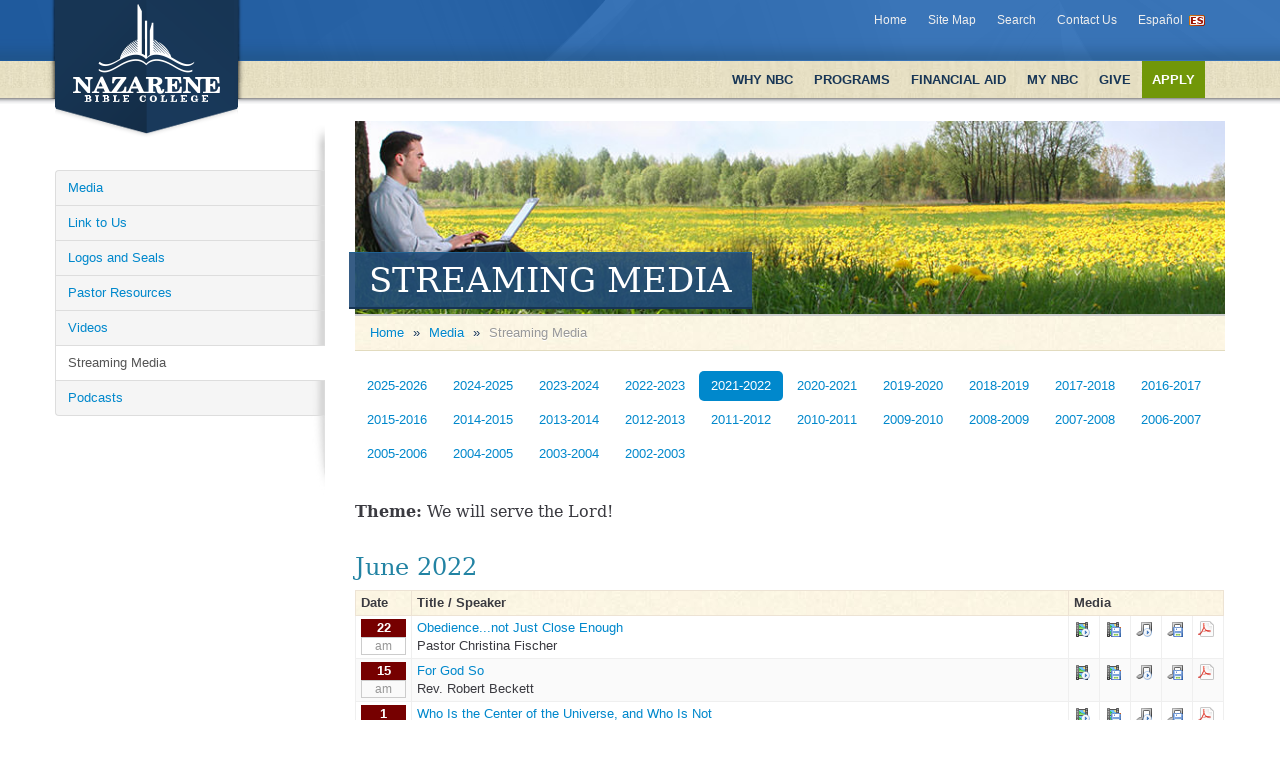

--- FILE ---
content_type: text/html; charset=UTF-8
request_url: https://nbc.edu/media/streaming-media/?year=2021-2022&id=31625
body_size: 7607
content:
<!DOCTYPE html>
<html lang="en">
<head>
<meta http-equiv="content-type" content="text/html; charset=UTF-8">
<title>2021-2022 Streaming Media - Christian Bible College Worship</title>
	<link rel="shortcut icon" type="image/x-icon" href="https://assets.nbc.edu/assets/img/favicon.ico"> 
	<script src="https://assets.nbc.edu/assets/js/jquery/1.9.1/jquery-1.9.1.min.js"></script>
	
		<script src="https://assets.nbc.edu/assets/js/jwplayer/8.24.3/jwplayer.js" defer></script>
		<link rel="preload" href="https://assets.nbc.edu/assets/css/fontawesome/3.2.1/css/font-awesome.min.css" as="style" onload="this.onload=null;this.rel='stylesheet'">
	
		
		<meta name="viewport" content="width=device-width, initial-scale=1.0">
	
        <script async src="https://www.googletagmanager.com/gtag/js?id=G-L53M1ZC288"></script>
        <script>
          window.dataLayer = window.dataLayer || [];
          function gtag(){dataLayer.push(arguments);}
          gtag('js', new Date());
        
          gtag('config', 'G-L53M1ZC288');
        </script>
    
	<link type="text/css" rel="stylesheet" href="https://nbc.edu/core/assets/css/css.css" media="screen">
<link type="text/css" rel="stylesheet" href="https://nbc.edu/core/assets/css/print.css" media="print">
</head>
<body>
	<form action="https://nbc.edu/media/streaming-media/?id=31625" method="post"  id="setup"><header id="header">
<div id="accessibility">
	<a href="#nav">Skip to Primary Navigation</a> |
	<a href="#sidelinks">Skip to Secondary Navigation</a> |
	<a href="#content">Skip to Content</a> |
	<a href="#footer">Skip to Footer</a>
</div>
<div class="printinfo">
	<p>Nazarene Bible College</p>
	<p><span>01/29/2026</span></p>
</div>
	<div class="container">
		<div class="header-logo pull-left">
			<a href="https://nbc.edu/"><img src="https://nbc.edu/core/assets/img/site/site-header-logo.png" alt="Nazarene Bible College" width="203" height="147"></a>
		</div>
		<div class="header-nav-holder" id="nav">
		
				<div class="location-nav navbar">
					<div class="navbar-inner">
						<a class="btn btn-navbar" data-toggle="collapse" data-target="#location-nav">
							<span class="icon-reorder pull-right"></span>
							<span>Search</span>
						</a>
						<div class="nav-collapse collapse" id="location-nav">
			
						<ul class="nav pull-right">
					
								<li>
									<a href="/">Home</a>
								</li>
							
								<li>
									<a href="/explore/site-map/">Site Map</a>
								</li>
							
								<li>
									<a href="/explore/search/">Search</a>
								</li>
							
								<li>
									<a href="/contact/ ">Contact Us</a>
								</li>
							
								<li class="language-es">
									<a href="/es/">Español</a>
								</li>
							
						</ul>
					
						</div>
					</div>
				</div>
			
				<div class="primary-nav navbar">
					<div class="navbar-inner">
						<a class="btn btn-navbar" data-toggle="collapse" data-target="#primary-nav">
							<span class="icon-reorder pull-right"></span>
							<span>Navigation</span>
						</a>
						<div class="nav-collapse collapse" id="primary-nav">
			
						<ul class="nav pull-right">
					
								<li>
									<a href="/about/">Why NBC</a>
								</li>
							
								<li>
									<a href="/programs/">Programs</a>
								</li>
							
								<li>
									<a href="/financialaid/">Financial Aid</a>
								</li>
							
								<li class="student">
									<a href="/mynbc/ ">My NBC</a>
								</li>
							
								<li class="give">
									<a href="/give/ ">Give</a>
								</li>
							
								<li class="apply">
									<a href="/apply/">Apply</a>
								</li>
							
						</ul>
					
						</div>
					</div>
				</div>
					</div>
	</div>
</header>

			<div class="container" id="main">
				<div class="row-fluid">
					<div class="span3 sidebar" id="sidelinks">
						<ul class="nav nav-tabs nav-stacked"><li><a href="https://nbc.edu/media/" aria-label="Open">Media</a></li><li><a href="https://nbc.edu/media/link-to-us/" aria-label="Open">Link to Us</a></li><li><a href="https://nbc.edu/media/logos-and-seals/" aria-label="Open">Logos and Seals</a></li><li><a href="https://nbc.edu/media/pastor-resources/" aria-label="Open">Pastor Resources</a></li><li><a href="https://nbc.edu/media/videos/" aria-label="Open">Videos</a></li><li class="active"><a href="https://nbc.edu/media/streaming-media/" aria-label="Open">Streaming Media</a></li><li><a href="https://nbc.edu/media/podcasts/" aria-label="Open">Podcasts</a></li></ul>
					</div>
					<div class="span9" id="content">
						<div class="title-banner">
							<h1>Streaming Media</h1>
							<img class="hidden-print" src="https://nbc.edu/core/assets/img/banners/site-banner-01.jpg" alt="Streaming Media">

		
            </div>
        <ul class="breadcrumb"><li><a href="https://nbc.edu/" aria-label="Open">Home</a> <span class="divider">&raquo;</span></li>
					<li><a href="https://nbc.edu/media/">Media</a> <span class="divider">&raquo;</span></li>
				
				<li class="active">Streaming Media</li>
			</ul>
            
            
        
		<div class="pagemessage">
				<div class="alert validation-holder">
					
					
					
				</div>
			</div>
	
		<ul class="nav nav-pills" id="focus">
	<li><a href="?year=2025-2026">2025-2026</a></li><li><a href="?year=2024-2025">2024-2025</a></li><li><a href="?year=2023-2024">2023-2024</a></li><li><a href="?year=2022-2023">2022-2023</a></li><li class="active"><a href="?year=2021-2022">2021-2022</a></li><li><a href="?year=2020-2021">2020-2021</a></li><li><a href="?year=2019-2020">2019-2020</a></li><li><a href="?year=2018-2019">2018-2019</a></li><li><a href="?year=2017-2018">2017-2018</a></li><li><a href="?year=2016-2017">2016-2017</a></li><li><a href="?year=2015-2016">2015-2016</a></li><li><a href="?year=2014-2015">2014-2015</a></li><li><a href="?year=2013-2014">2013-2014</a></li><li><a href="?year=2012-2013">2012-2013</a></li><li><a href="?year=2011-2012">2011-2012</a></li><li><a href="?year=2010-2011">2010-2011</a></li><li><a href="?year=2009-2010">2009-2010</a></li><li><a href="?year=2008-2009">2008-2009</a></li><li><a href="?year=2007-2008">2007-2008</a></li><li><a href="?year=2006-2007">2006-2007</a></li><li><a href="?year=2005-2006">2005-2006</a></li><li><a href="?year=2004-2005">2004-2005</a></li><li><a href="?year=2003-2004">2003-2004</a></li><li><a href="?year=2002-2003">2002-2003</a></li>
		</ul>
	<p class="strong" style="margin-top:30px;"><b>Theme:</b> We will serve the Lord!</p>
				<h2>June 2022</h2>
				<table class="streaming" dir="ltr">
					<thead>
						<tr>
							<th>Date</th>
							<th>Title / Speaker</th>
							<th colspan="5">Media</th>
						</tr>
					</thead>
					<tbody>
			
					<tr>
						<td class="date">
							<span class="date-block">
								<span class="date-top">22</span>
								<span class="date-bottom">am</span>
							</span>
                        </td>
						<td>
							<a href="/media/streaming-media/?year=2021-2022&amp;id=31435">Obedience...not Just Close Enough</a><br>
							Pastor Christina Fischer
						</td>
				<td class="media"><a title="Watch Streaming Video" href="https://www.nbc.edu/media/streaming-media.php?year=2021-2022&id=31435&type=videostream#focus"><img src="https://assets.nbc.edu/assets/icons/film_play.png"  title="Stream Video" alt="Stream Video" width="16" height="16" /></a></td><td class="media"><a title="Watch Streaming Video" href="https://media.dcourseweb.com/download.php?type=chapel&h=31435&key=20220622am"><img src="https://assets.nbc.edu/assets/icons/film_disk.png"  title="Download Video" alt="Download Video" width="16" height="16" /></a></td><td class="media"><a title="Watch Streaming Video" href="https://www.nbc.edu/media/streaming-media.php?year=2021-2022&id=31435&type=audiostream#focus"><img src="https://assets.nbc.edu/assets/icons/music_play.png"  title="Stream Audio" alt="Stream Audio" width="16" height="16" /></a></td><td class="media"><a title="Watch Streaming Video" href="https://media.dcourseweb.com/download.php?type=chapel&h=31435&key=20220622am&format=audio"><img src="https://assets.nbc.edu/assets/icons/music_disk.png"  title="Download Audio" alt="Download Audio" width="16" height="16" /></a></td><td class="media"><a title="Watch Streaming Video" href="https://media.dcourseweb.com/chapel/?id=31435&type=pdfdownload"><img src="https://assets.nbc.edu/assets/icons/page_white_acrobat.png"  title="Download PDF" alt="Download PDF" width="16" height="16" /></a></td>
					</tr>
				
					<tr class="light">
						<td class="date">
							<span class="date-block">
								<span class="date-top">15</span>
								<span class="date-bottom">am</span>
							</span>
                        </td>
						<td>
							<a href="/media/streaming-media/?year=2021-2022&amp;id=31434">For God So</a><br>
							Rev. Robert Beckett
						</td>
				<td class="media"><a title="Watch Streaming Video" href="https://www.nbc.edu/media/streaming-media.php?year=2021-2022&id=31434&type=videostream#focus"><img src="https://assets.nbc.edu/assets/icons/film_play.png"  title="Stream Video" alt="Stream Video" width="16" height="16" /></a></td><td class="media"><a title="Watch Streaming Video" href="https://media.dcourseweb.com/download.php?type=chapel&h=31434&key=20220615am"><img src="https://assets.nbc.edu/assets/icons/film_disk.png"  title="Download Video" alt="Download Video" width="16" height="16" /></a></td><td class="media"><a title="Watch Streaming Video" href="https://www.nbc.edu/media/streaming-media.php?year=2021-2022&id=31434&type=audiostream#focus"><img src="https://assets.nbc.edu/assets/icons/music_play.png"  title="Stream Audio" alt="Stream Audio" width="16" height="16" /></a></td><td class="media"><a title="Watch Streaming Video" href="https://media.dcourseweb.com/download.php?type=chapel&h=31434&key=20220615am&format=audio"><img src="https://assets.nbc.edu/assets/icons/music_disk.png"  title="Download Audio" alt="Download Audio" width="16" height="16" /></a></td><td class="media"><a title="Watch Streaming Video" href="https://media.dcourseweb.com/chapel/?id=31434&type=pdfdownload"><img src="https://assets.nbc.edu/assets/icons/page_white_acrobat.png"  title="Download PDF" alt="Download PDF" width="16" height="16" /></a></td>
					</tr>
				
					<tr>
						<td class="date">
							<span class="date-block">
								<span class="date-top">1</span>
								<span class="date-bottom">am</span>
							</span>
                        </td>
						<td>
							<a href="/media/streaming-media/?year=2021-2022&amp;id=31433">Who Is the Center of the Universe, and Who Is Not</a><br>
							Dr. Scott J. Sherwood
						</td>
				<td class="media"><a title="Watch Streaming Video" href="https://www.nbc.edu/media/streaming-media.php?year=2021-2022&id=31433&type=videostream#focus"><img src="https://assets.nbc.edu/assets/icons/film_play.png"  title="Stream Video" alt="Stream Video" width="16" height="16" /></a></td><td class="media"><a title="Watch Streaming Video" href="https://media.dcourseweb.com/download.php?type=chapel&h=31433&key=20220601am"><img src="https://assets.nbc.edu/assets/icons/film_disk.png"  title="Download Video" alt="Download Video" width="16" height="16" /></a></td><td class="media"><a title="Watch Streaming Video" href="https://www.nbc.edu/media/streaming-media.php?year=2021-2022&id=31433&type=audiostream#focus"><img src="https://assets.nbc.edu/assets/icons/music_play.png"  title="Stream Audio" alt="Stream Audio" width="16" height="16" /></a></td><td class="media"><a title="Watch Streaming Video" href="https://media.dcourseweb.com/download.php?type=chapel&h=31433&key=20220601am&format=audio"><img src="https://assets.nbc.edu/assets/icons/music_disk.png"  title="Download Audio" alt="Download Audio" width="16" height="16" /></a></td><td class="media"><a title="Watch Streaming Video" href="https://media.dcourseweb.com/chapel/?id=31433&type=pdfdownload"><img src="https://assets.nbc.edu/assets/icons/page_white_acrobat.png"  title="Download PDF" alt="Download PDF" width="16" height="16" /></a></td>
					</tr>
				
					</tbody>
				</table>
			
				<h2>May 2022</h2>
				<table class="streaming" dir="ltr">
					<thead>
						<tr>
							<th>Date</th>
							<th>Title / Speaker</th>
							<th colspan="5">Media</th>
						</tr>
					</thead>
					<tbody>
			
					<tr>
						<td class="date">
							<span class="date-block">
								<span class="date-top">28</span>
								<span class="date-bottom">am</span>
							</span>
                        </td>
						<td>
							<a href="/media/streaming-media/?year=2021-2022&amp;id=31432">2022 Commencement</a><br>
							NBC Family
						</td>
				<td class="media"><a title="Watch Streaming Video" href="https://www.nbc.edu/media/streaming-media.php?year=2021-2022&id=31432&type=videostream#focus"><img src="https://assets.nbc.edu/assets/icons/film_play.png"  title="Stream Video" alt="Stream Video" width="16" height="16" /></a></td><td class="media"><a title="Watch Streaming Video" href="https://media.dcourseweb.com/download.php?type=chapel&h=31432&key=20220528am"><img src="https://assets.nbc.edu/assets/icons/film_disk.png"  title="Download Video" alt="Download Video" width="16" height="16" /></a></td><td class="media"><a title="Watch Streaming Video" href="https://www.nbc.edu/media/streaming-media.php?year=2021-2022&id=31432&type=audiostream#focus"><img src="https://assets.nbc.edu/assets/icons/music_play.png"  title="Stream Audio" alt="Stream Audio" width="16" height="16" /></a></td><td class="media"><a title="Watch Streaming Video" href="https://media.dcourseweb.com/download.php?type=chapel&h=31432&key=20220528am&format=audio"><img src="https://assets.nbc.edu/assets/icons/music_disk.png"  title="Download Audio" alt="Download Audio" width="16" height="16" /></a></td><td class="media"><a title="Watch Streaming Video" href="https://media.dcourseweb.com/chapel/?id=31432&type=pdfdownload"><img src="https://assets.nbc.edu/assets/icons/page_white_acrobat.png"  title="Download PDF" alt="Download PDF" width="16" height="16" /></a></td>
					</tr>
				
					<tr class="light">
						<td class="date">
							<span class="date-block">
								<span class="date-top">25</span>
								<span class="date-bottom">am</span>
							</span>
                        </td>
						<td>
							<a href="/media/streaming-media/?year=2021-2022&amp;id=31431">NBC Awards Chapel</a><br>
							NBC Family
						</td>
				<td class="media"><a title="Watch Streaming Video" href="https://www.nbc.edu/media/streaming-media.php?year=2021-2022&id=31431&type=videostream#focus"><img src="https://assets.nbc.edu/assets/icons/film_play.png"  title="Stream Video" alt="Stream Video" width="16" height="16" /></a></td><td class="media"><a title="Watch Streaming Video" href="https://media.dcourseweb.com/download.php?type=chapel&h=31431&key=20220525am"><img src="https://assets.nbc.edu/assets/icons/film_disk.png"  title="Download Video" alt="Download Video" width="16" height="16" /></a></td><td class="media"><a title="Watch Streaming Video" href="https://www.nbc.edu/media/streaming-media.php?year=2021-2022&id=31431&type=audiostream#focus"><img src="https://assets.nbc.edu/assets/icons/music_play.png"  title="Stream Audio" alt="Stream Audio" width="16" height="16" /></a></td><td class="media"><a title="Watch Streaming Video" href="https://media.dcourseweb.com/download.php?type=chapel&h=31431&key=20220525am&format=audio"><img src="https://assets.nbc.edu/assets/icons/music_disk.png"  title="Download Audio" alt="Download Audio" width="16" height="16" /></a></td><td class="media"><a title="Watch Streaming Video" href="https://media.dcourseweb.com/chapel/?id=31431&type=pdfdownload"><img src="https://assets.nbc.edu/assets/icons/page_white_acrobat.png"  title="Download PDF" alt="Download PDF" width="16" height="16" /></a></td>
					</tr>
				
					<tr>
						<td class="date">
							<span class="date-block">
								<span class="date-top">18</span>
								<span class="date-bottom">am</span>
							</span>
                        </td>
						<td>
							<a href="/media/streaming-media/?year=2021-2022&amp;id=31430">Hidden Struggles Manifest Into Hidden Sins</a><br>
							Rev. Rodney Kincaid
						</td>
				<td class="media"><a title="Watch Streaming Video" href="https://www.nbc.edu/media/streaming-media.php?year=2021-2022&id=31430&type=videostream#focus"><img src="https://assets.nbc.edu/assets/icons/film_play.png"  title="Stream Video" alt="Stream Video" width="16" height="16" /></a></td><td class="media"><a title="Watch Streaming Video" href="https://media.dcourseweb.com/download.php?type=chapel&h=31430&key=20220518am"><img src="https://assets.nbc.edu/assets/icons/film_disk.png"  title="Download Video" alt="Download Video" width="16" height="16" /></a></td><td class="media"><a title="Watch Streaming Video" href="https://www.nbc.edu/media/streaming-media.php?year=2021-2022&id=31430&type=audiostream#focus"><img src="https://assets.nbc.edu/assets/icons/music_play.png"  title="Stream Audio" alt="Stream Audio" width="16" height="16" /></a></td><td class="media"><a title="Watch Streaming Video" href="https://media.dcourseweb.com/download.php?type=chapel&h=31430&key=20220518am&format=audio"><img src="https://assets.nbc.edu/assets/icons/music_disk.png"  title="Download Audio" alt="Download Audio" width="16" height="16" /></a></td><td class="media"><a title="Watch Streaming Video" href="https://media.dcourseweb.com/chapel/?id=31430&type=pdfdownload"><img src="https://assets.nbc.edu/assets/icons/page_white_acrobat.png"  title="Download PDF" alt="Download PDF" width="16" height="16" /></a></td>
					</tr>
				
					</tbody>
				</table>
			
				<h2>April 2022</h2>
				<table class="streaming" dir="ltr">
					<thead>
						<tr>
							<th>Date</th>
							<th>Title / Speaker</th>
							<th colspan="5">Media</th>
						</tr>
					</thead>
					<tbody>
			
					<tr>
						<td class="date">
							<span class="date-block">
								<span class="date-top">20</span>
								<span class="date-bottom">am</span>
							</span>
                        </td>
						<td>
							<a href="/media/streaming-media/?year=2021-2022&amp;id=31429">Not Another Performance</a><br>
							Dr. Alan D. Lyke
						</td>
				<td class="media"><a title="Watch Streaming Video" href="https://www.nbc.edu/media/streaming-media.php?year=2021-2022&id=31429&type=videostream#focus"><img src="https://assets.nbc.edu/assets/icons/film_play.png"  title="Stream Video" alt="Stream Video" width="16" height="16" /></a></td><td class="media"><a title="Watch Streaming Video" href="https://media.dcourseweb.com/download.php?type=chapel&h=31429&key=20220420am"><img src="https://assets.nbc.edu/assets/icons/film_disk.png"  title="Download Video" alt="Download Video" width="16" height="16" /></a></td><td class="media"><a title="Watch Streaming Video" href="https://www.nbc.edu/media/streaming-media.php?year=2021-2022&id=31429&type=audiostream#focus"><img src="https://assets.nbc.edu/assets/icons/music_play.png"  title="Stream Audio" alt="Stream Audio" width="16" height="16" /></a></td><td class="media"><a title="Watch Streaming Video" href="https://media.dcourseweb.com/download.php?type=chapel&h=31429&key=20220420am&format=audio"><img src="https://assets.nbc.edu/assets/icons/music_disk.png"  title="Download Audio" alt="Download Audio" width="16" height="16" /></a></td>
							<td class="media">&nbsp;</td>
						
					</tr>
				
					<tr class="light">
						<td class="date">
							<span class="date-block">
								<span class="date-top">6</span>
								<span class="date-bottom">am</span>
							</span>
                        </td>
						<td>
							<a href="/media/streaming-media/?year=2021-2022&amp;id=31428">The Value of Your Influence</a><br>
							Rev. Larry Morris
						</td>
				<td class="media"><a title="Watch Streaming Video" href="https://www.nbc.edu/media/streaming-media.php?year=2021-2022&id=31428&type=videostream#focus"><img src="https://assets.nbc.edu/assets/icons/film_play.png"  title="Stream Video" alt="Stream Video" width="16" height="16" /></a></td><td class="media"><a title="Watch Streaming Video" href="https://media.dcourseweb.com/download.php?type=chapel&h=31428&key=20220406am"><img src="https://assets.nbc.edu/assets/icons/film_disk.png"  title="Download Video" alt="Download Video" width="16" height="16" /></a></td><td class="media"><a title="Watch Streaming Video" href="https://www.nbc.edu/media/streaming-media.php?year=2021-2022&id=31428&type=audiostream#focus"><img src="https://assets.nbc.edu/assets/icons/music_play.png"  title="Stream Audio" alt="Stream Audio" width="16" height="16" /></a></td><td class="media"><a title="Watch Streaming Video" href="https://media.dcourseweb.com/download.php?type=chapel&h=31428&key=20220406am&format=audio"><img src="https://assets.nbc.edu/assets/icons/music_disk.png"  title="Download Audio" alt="Download Audio" width="16" height="16" /></a></td><td class="media"><a title="Watch Streaming Video" href="https://media.dcourseweb.com/chapel/?id=31428&type=pdfdownload"><img src="https://assets.nbc.edu/assets/icons/page_white_acrobat.png"  title="Download PDF" alt="Download PDF" width="16" height="16" /></a></td>
					</tr>
				
					</tbody>
				</table>
			
				<h2>March 2022</h2>
				<table class="streaming" dir="ltr">
					<thead>
						<tr>
							<th>Date</th>
							<th>Title / Speaker</th>
							<th colspan="5">Media</th>
						</tr>
					</thead>
					<tbody>
			
					<tr>
						<td class="date">
							<span class="date-block">
								<span class="date-top">30</span>
								<span class="date-bottom">am</span>
							</span>
                        </td>
						<td>
							<a href="/media/streaming-media/?year=2021-2022&amp;id=31427">3 Points & a Cheesy Poem</a><br>
							Dr. Scott J. Sherwood
						</td>
				<td class="media"><a title="Watch Streaming Video" href="https://www.nbc.edu/media/streaming-media.php?year=2021-2022&id=31427&type=videostream#focus"><img src="https://assets.nbc.edu/assets/icons/film_play.png"  title="Stream Video" alt="Stream Video" width="16" height="16" /></a></td><td class="media"><a title="Watch Streaming Video" href="https://media.dcourseweb.com/download.php?type=chapel&h=31427&key=20220330am"><img src="https://assets.nbc.edu/assets/icons/film_disk.png"  title="Download Video" alt="Download Video" width="16" height="16" /></a></td><td class="media"><a title="Watch Streaming Video" href="https://www.nbc.edu/media/streaming-media.php?year=2021-2022&id=31427&type=audiostream#focus"><img src="https://assets.nbc.edu/assets/icons/music_play.png"  title="Stream Audio" alt="Stream Audio" width="16" height="16" /></a></td><td class="media"><a title="Watch Streaming Video" href="https://media.dcourseweb.com/download.php?type=chapel&h=31427&key=20220330am&format=audio"><img src="https://assets.nbc.edu/assets/icons/music_disk.png"  title="Download Audio" alt="Download Audio" width="16" height="16" /></a></td><td class="media"><a title="Watch Streaming Video" href="https://media.dcourseweb.com/chapel/?id=31427&type=pdfdownload"><img src="https://assets.nbc.edu/assets/icons/page_white_acrobat.png"  title="Download PDF" alt="Download PDF" width="16" height="16" /></a></td>
					</tr>
				
					<tr class="light">
						<td class="date">
							<span class="date-block">
								<span class="date-top">9</span>
								<span class="date-bottom">am</span>
							</span>
                        </td>
						<td>
							<a href="/media/streaming-media/?year=2021-2022&amp;id=21427">Being a Disciple of Christ</a><br>
							Rev. Manoj Ingle and Eli Ingle
						</td>
				<td class="media"><a title="Watch Streaming Video" href="https://www.nbc.edu/media/streaming-media.php?year=2021-2022&id=21427&type=videostream#focus"><img src="https://assets.nbc.edu/assets/icons/film_play.png"  title="Stream Video" alt="Stream Video" width="16" height="16" /></a></td><td class="media"><a title="Watch Streaming Video" href="https://media.dcourseweb.com/download.php?type=chapel&h=21427&key=20220309am"><img src="https://assets.nbc.edu/assets/icons/film_disk.png"  title="Download Video" alt="Download Video" width="16" height="16" /></a></td><td class="media"><a title="Watch Streaming Video" href="https://www.nbc.edu/media/streaming-media.php?year=2021-2022&id=21427&type=audiostream#focus"><img src="https://assets.nbc.edu/assets/icons/music_play.png"  title="Stream Audio" alt="Stream Audio" width="16" height="16" /></a></td><td class="media"><a title="Watch Streaming Video" href="https://media.dcourseweb.com/download.php?type=chapel&h=21427&key=20220309am&format=audio"><img src="https://assets.nbc.edu/assets/icons/music_disk.png"  title="Download Audio" alt="Download Audio" width="16" height="16" /></a></td><td class="media"><a title="Watch Streaming Video" href="https://media.dcourseweb.com/chapel/?id=21427&type=pdfdownload"><img src="https://assets.nbc.edu/assets/icons/page_white_acrobat.png"  title="Download PDF" alt="Download PDF" width="16" height="16" /></a></td>
					</tr>
				
					<tr>
						<td class="date">
							<span class="date-block">
								<span class="date-top">2</span>
								<span class="date-bottom">am</span>
							</span>
                        </td>
						<td>
							<a href="/media/streaming-media/?year=2021-2022&amp;id=21426">Compassion in Our DNA</a><br>
							Rev. Dale Taylor
						</td>
				<td class="media"><a title="Watch Streaming Video" href="https://www.nbc.edu/media/streaming-media.php?year=2021-2022&id=21426&type=videostream#focus"><img src="https://assets.nbc.edu/assets/icons/film_play.png"  title="Stream Video" alt="Stream Video" width="16" height="16" /></a></td><td class="media"><a title="Watch Streaming Video" href="https://media.dcourseweb.com/download.php?type=chapel&h=21426&key=20220302am"><img src="https://assets.nbc.edu/assets/icons/film_disk.png"  title="Download Video" alt="Download Video" width="16" height="16" /></a></td><td class="media"><a title="Watch Streaming Video" href="https://www.nbc.edu/media/streaming-media.php?year=2021-2022&id=21426&type=audiostream#focus"><img src="https://assets.nbc.edu/assets/icons/music_play.png"  title="Stream Audio" alt="Stream Audio" width="16" height="16" /></a></td><td class="media"><a title="Watch Streaming Video" href="https://media.dcourseweb.com/download.php?type=chapel&h=21426&key=20220302am&format=audio"><img src="https://assets.nbc.edu/assets/icons/music_disk.png"  title="Download Audio" alt="Download Audio" width="16" height="16" /></a></td><td class="media"><a title="Watch Streaming Video" href="https://media.dcourseweb.com/chapel/?id=21426&type=pdfdownload"><img src="https://assets.nbc.edu/assets/icons/page_white_acrobat.png"  title="Download PDF" alt="Download PDF" width="16" height="16" /></a></td>
					</tr>
				
					</tbody>
				</table>
			
				<h2>February 2022</h2>
				<table class="streaming" dir="ltr">
					<thead>
						<tr>
							<th>Date</th>
							<th>Title / Speaker</th>
							<th colspan="5">Media</th>
						</tr>
					</thead>
					<tbody>
			
					<tr>
						<td class="date">
							<span class="date-block">
								<span class="date-top">23</span>
								<span class="date-bottom">am</span>
							</span>
                        </td>
						<td>
							<a href="/media/streaming-media/?year=2021-2022&amp;id=21425">Living in Love</a><br>
							Rev. Susanne Blake
						</td>
				<td class="media"><a title="Watch Streaming Video" href="https://www.nbc.edu/media/streaming-media.php?year=2021-2022&id=21425&type=videostream#focus"><img src="https://assets.nbc.edu/assets/icons/film_play.png"  title="Stream Video" alt="Stream Video" width="16" height="16" /></a></td><td class="media"><a title="Watch Streaming Video" href="https://media.dcourseweb.com/download.php?type=chapel&h=21425&key=20220223am"><img src="https://assets.nbc.edu/assets/icons/film_disk.png"  title="Download Video" alt="Download Video" width="16" height="16" /></a></td><td class="media"><a title="Watch Streaming Video" href="https://www.nbc.edu/media/streaming-media.php?year=2021-2022&id=21425&type=audiostream#focus"><img src="https://assets.nbc.edu/assets/icons/music_play.png"  title="Stream Audio" alt="Stream Audio" width="16" height="16" /></a></td><td class="media"><a title="Watch Streaming Video" href="https://media.dcourseweb.com/download.php?type=chapel&h=21425&key=20220223am&format=audio"><img src="https://assets.nbc.edu/assets/icons/music_disk.png"  title="Download Audio" alt="Download Audio" width="16" height="16" /></a></td><td class="media"><a title="Watch Streaming Video" href="https://media.dcourseweb.com/chapel/?id=21425&type=pdfdownload"><img src="https://assets.nbc.edu/assets/icons/page_white_acrobat.png"  title="Download PDF" alt="Download PDF" width="16" height="16" /></a></td>
					</tr>
				
					<tr class="light">
						<td class="date">
							<span class="date-block">
								<span class="date-top">9</span>
								<span class="date-bottom">am</span>
							</span>
                        </td>
						<td>
							<a href="/media/streaming-media/?year=2021-2022&amp;id=21424">Team Nazarene</a><br>
							Dr. Mark Lail
						</td>
				<td class="media"><a title="Watch Streaming Video" href="https://www.nbc.edu/media/streaming-media.php?year=2021-2022&id=21424&type=videostream#focus"><img src="https://assets.nbc.edu/assets/icons/film_play.png"  title="Stream Video" alt="Stream Video" width="16" height="16" /></a></td><td class="media"><a title="Watch Streaming Video" href="https://media.dcourseweb.com/download.php?type=chapel&h=21424&key=20220209am"><img src="https://assets.nbc.edu/assets/icons/film_disk.png"  title="Download Video" alt="Download Video" width="16" height="16" /></a></td><td class="media"><a title="Watch Streaming Video" href="https://www.nbc.edu/media/streaming-media.php?year=2021-2022&id=21424&type=audiostream#focus"><img src="https://assets.nbc.edu/assets/icons/music_play.png"  title="Stream Audio" alt="Stream Audio" width="16" height="16" /></a></td><td class="media"><a title="Watch Streaming Video" href="https://media.dcourseweb.com/download.php?type=chapel&h=21424&key=20220209am&format=audio"><img src="https://assets.nbc.edu/assets/icons/music_disk.png"  title="Download Audio" alt="Download Audio" width="16" height="16" /></a></td><td class="media"><a title="Watch Streaming Video" href="https://media.dcourseweb.com/chapel/?id=21424&type=pdfdownload"><img src="https://assets.nbc.edu/assets/icons/page_white_acrobat.png"  title="Download PDF" alt="Download PDF" width="16" height="16" /></a></td>
					</tr>
				
					<tr>
						<td class="date">
							<span class="date-block">
								<span class="date-top">2</span>
								<span class="date-bottom">am</span>
							</span>
                        </td>
						<td>
							<a href="/media/streaming-media/?year=2021-2022&amp;id=21423">Live in Exile</a><br>
							Dr. Ron J. Blake
						</td>
				<td class="media"><a title="Watch Streaming Video" href="https://www.nbc.edu/media/streaming-media.php?year=2021-2022&id=21423&type=videostream#focus"><img src="https://assets.nbc.edu/assets/icons/film_play.png"  title="Stream Video" alt="Stream Video" width="16" height="16" /></a></td><td class="media"><a title="Watch Streaming Video" href="https://media.dcourseweb.com/download.php?type=chapel&h=21423&key=20220202am"><img src="https://assets.nbc.edu/assets/icons/film_disk.png"  title="Download Video" alt="Download Video" width="16" height="16" /></a></td><td class="media"><a title="Watch Streaming Video" href="https://www.nbc.edu/media/streaming-media.php?year=2021-2022&id=21423&type=audiostream#focus"><img src="https://assets.nbc.edu/assets/icons/music_play.png"  title="Stream Audio" alt="Stream Audio" width="16" height="16" /></a></td><td class="media"><a title="Watch Streaming Video" href="https://media.dcourseweb.com/download.php?type=chapel&h=21423&key=20220202am&format=audio"><img src="https://assets.nbc.edu/assets/icons/music_disk.png"  title="Download Audio" alt="Download Audio" width="16" height="16" /></a></td><td class="media"><a title="Watch Streaming Video" href="https://media.dcourseweb.com/chapel/?id=21423&type=pdfdownload"><img src="https://assets.nbc.edu/assets/icons/page_white_acrobat.png"  title="Download PDF" alt="Download PDF" width="16" height="16" /></a></td>
					</tr>
				
					</tbody>
				</table>
			
				<h2>January 2022</h2>
				<table class="streaming" dir="ltr">
					<thead>
						<tr>
							<th>Date</th>
							<th>Title / Speaker</th>
							<th colspan="5">Media</th>
						</tr>
					</thead>
					<tbody>
			
					<tr>
						<td class="date">
							<span class="date-block">
								<span class="date-top">26</span>
								<span class="date-bottom">am</span>
							</span>
                        </td>
						<td>
							<a href="/media/streaming-media/?year=2021-2022&amp;id=21422">6 Things Jesus Taught Us to Ask For</a><br>
							Dr. Scott J. Sherwood
						</td>
				<td class="media"><a title="Watch Streaming Video" href="https://www.nbc.edu/media/streaming-media.php?year=2021-2022&id=21422&type=videostream#focus"><img src="https://assets.nbc.edu/assets/icons/film_play.png"  title="Stream Video" alt="Stream Video" width="16" height="16" /></a></td><td class="media"><a title="Watch Streaming Video" href="https://media.dcourseweb.com/download.php?type=chapel&h=21422&key=20220126am"><img src="https://assets.nbc.edu/assets/icons/film_disk.png"  title="Download Video" alt="Download Video" width="16" height="16" /></a></td><td class="media"><a title="Watch Streaming Video" href="https://www.nbc.edu/media/streaming-media.php?year=2021-2022&id=21422&type=audiostream#focus"><img src="https://assets.nbc.edu/assets/icons/music_play.png"  title="Stream Audio" alt="Stream Audio" width="16" height="16" /></a></td><td class="media"><a title="Watch Streaming Video" href="https://media.dcourseweb.com/download.php?type=chapel&h=21422&key=20220126am&format=audio"><img src="https://assets.nbc.edu/assets/icons/music_disk.png"  title="Download Audio" alt="Download Audio" width="16" height="16" /></a></td><td class="media"><a title="Watch Streaming Video" href="https://media.dcourseweb.com/chapel/?id=21422&type=pdfdownload"><img src="https://assets.nbc.edu/assets/icons/page_white_acrobat.png"  title="Download PDF" alt="Download PDF" width="16" height="16" /></a></td>
					</tr>
				
					<tr class="light">
						<td class="date">
							<span class="date-block">
								<span class="date-top">19</span>
								<span class="date-bottom">am</span>
							</span>
                        </td>
						<td>
							<a href="/media/streaming-media/?year=2021-2022&amp;id=21421">God's Grace Through Us</a><br>
							Dr. Scott J. Sherwood
						</td>
				<td class="media"><a title="Watch Streaming Video" href="https://www.nbc.edu/media/streaming-media.php?year=2021-2022&id=21421&type=videostream#focus"><img src="https://assets.nbc.edu/assets/icons/film_play.png"  title="Stream Video" alt="Stream Video" width="16" height="16" /></a></td><td class="media"><a title="Watch Streaming Video" href="https://media.dcourseweb.com/download.php?type=chapel&h=21421&key=20220119am"><img src="https://assets.nbc.edu/assets/icons/film_disk.png"  title="Download Video" alt="Download Video" width="16" height="16" /></a></td><td class="media"><a title="Watch Streaming Video" href="https://www.nbc.edu/media/streaming-media.php?year=2021-2022&id=21421&type=audiostream#focus"><img src="https://assets.nbc.edu/assets/icons/music_play.png"  title="Stream Audio" alt="Stream Audio" width="16" height="16" /></a></td><td class="media"><a title="Watch Streaming Video" href="https://media.dcourseweb.com/download.php?type=chapel&h=21421&key=20220119am&format=audio"><img src="https://assets.nbc.edu/assets/icons/music_disk.png"  title="Download Audio" alt="Download Audio" width="16" height="16" /></a></td><td class="media"><a title="Watch Streaming Video" href="https://media.dcourseweb.com/chapel/?id=21421&type=pdfdownload"><img src="https://assets.nbc.edu/assets/icons/page_white_acrobat.png"  title="Download PDF" alt="Download PDF" width="16" height="16" /></a></td>
					</tr>
				
					<tr>
						<td class="date">
							<span class="date-block">
								<span class="date-top">5</span>
								<span class="date-bottom">am</span>
							</span>
                        </td>
						<td>
							<a href="/media/streaming-media/?year=2021-2022&amp;id=21420">This Is God's Property. Leave It Better Than You Found It.</a><br>
							Dr. Scott J. Sherwood
						</td>
				<td class="media"><a title="Watch Streaming Video" href="https://www.nbc.edu/media/streaming-media.php?year=2021-2022&id=21420&type=videostream#focus"><img src="https://assets.nbc.edu/assets/icons/film_play.png"  title="Stream Video" alt="Stream Video" width="16" height="16" /></a></td><td class="media"><a title="Watch Streaming Video" href="https://media.dcourseweb.com/download.php?type=chapel&h=21420&key=20220105am"><img src="https://assets.nbc.edu/assets/icons/film_disk.png"  title="Download Video" alt="Download Video" width="16" height="16" /></a></td><td class="media"><a title="Watch Streaming Video" href="https://www.nbc.edu/media/streaming-media.php?year=2021-2022&id=21420&type=audiostream#focus"><img src="https://assets.nbc.edu/assets/icons/music_play.png"  title="Stream Audio" alt="Stream Audio" width="16" height="16" /></a></td><td class="media"><a title="Watch Streaming Video" href="https://media.dcourseweb.com/download.php?type=chapel&h=21420&key=20220105am&format=audio"><img src="https://assets.nbc.edu/assets/icons/music_disk.png"  title="Download Audio" alt="Download Audio" width="16" height="16" /></a></td><td class="media"><a title="Watch Streaming Video" href="https://media.dcourseweb.com/chapel/?id=21420&type=pdfdownload"><img src="https://assets.nbc.edu/assets/icons/page_white_acrobat.png"  title="Download PDF" alt="Download PDF" width="16" height="16" /></a></td>
					</tr>
				
					</tbody>
				</table>
			
				<h2>December 2021</h2>
				<table class="streaming" dir="ltr">
					<thead>
						<tr>
							<th>Date</th>
							<th>Title / Speaker</th>
							<th colspan="5">Media</th>
						</tr>
					</thead>
					<tbody>
			
					<tr>
						<td class="date">
							<span class="date-block">
								<span class="date-top">15</span>
								<span class="date-bottom">am</span>
							</span>
                        </td>
						<td>
							<a href="/media/streaming-media/?year=2021-2022&amp;id=21419">You Can Make It With the Help of God and God's People</a><br>
							Dr. James H. Diehl
						</td>
				<td class="media"><a title="Watch Streaming Video" href="https://www.nbc.edu/media/streaming-media.php?year=2021-2022&id=21419&type=videostream#focus"><img src="https://assets.nbc.edu/assets/icons/film_play.png"  title="Stream Video" alt="Stream Video" width="16" height="16" /></a></td><td class="media"><a title="Watch Streaming Video" href="https://media.dcourseweb.com/download.php?type=chapel&h=21419&key=20211215am"><img src="https://assets.nbc.edu/assets/icons/film_disk.png"  title="Download Video" alt="Download Video" width="16" height="16" /></a></td><td class="media"><a title="Watch Streaming Video" href="https://www.nbc.edu/media/streaming-media.php?year=2021-2022&id=21419&type=audiostream#focus"><img src="https://assets.nbc.edu/assets/icons/music_play.png"  title="Stream Audio" alt="Stream Audio" width="16" height="16" /></a></td><td class="media"><a title="Watch Streaming Video" href="https://media.dcourseweb.com/download.php?type=chapel&h=21419&key=20211215am&format=audio"><img src="https://assets.nbc.edu/assets/icons/music_disk.png"  title="Download Audio" alt="Download Audio" width="16" height="16" /></a></td><td class="media"><a title="Watch Streaming Video" href="https://media.dcourseweb.com/chapel/?id=21419&type=pdfdownload"><img src="https://assets.nbc.edu/assets/icons/page_white_acrobat.png"  title="Download PDF" alt="Download PDF" width="16" height="16" /></a></td>
					</tr>
				
					<tr class="light">
						<td class="date">
							<span class="date-block">
								<span class="date-top">8</span>
								<span class="date-bottom">am</span>
							</span>
                        </td>
						<td>
							<a href="/media/streaming-media/?year=2021-2022&amp;id=21418">Sin and Atonement Part II: Affirmations From the 1st Testament</a><br>
							Dr. Thomas J. King
						</td>
				<td class="media"><a title="Watch Streaming Video" href="https://www.nbc.edu/media/streaming-media.php?year=2021-2022&id=21418&type=videostream#focus"><img src="https://assets.nbc.edu/assets/icons/film_play.png"  title="Stream Video" alt="Stream Video" width="16" height="16" /></a></td><td class="media"><a title="Watch Streaming Video" href="https://media.dcourseweb.com/download.php?type=chapel&h=21418&key=20211208am"><img src="https://assets.nbc.edu/assets/icons/film_disk.png"  title="Download Video" alt="Download Video" width="16" height="16" /></a></td><td class="media"><a title="Watch Streaming Video" href="https://www.nbc.edu/media/streaming-media.php?year=2021-2022&id=21418&type=audiostream#focus"><img src="https://assets.nbc.edu/assets/icons/music_play.png"  title="Stream Audio" alt="Stream Audio" width="16" height="16" /></a></td><td class="media"><a title="Watch Streaming Video" href="https://media.dcourseweb.com/download.php?type=chapel&h=21418&key=20211208am&format=audio"><img src="https://assets.nbc.edu/assets/icons/music_disk.png"  title="Download Audio" alt="Download Audio" width="16" height="16" /></a></td><td class="media"><a title="Watch Streaming Video" href="https://media.dcourseweb.com/chapel/?id=21418&type=pdfdownload"><img src="https://assets.nbc.edu/assets/icons/page_white_acrobat.png"  title="Download PDF" alt="Download PDF" width="16" height="16" /></a></td>
					</tr>
				
					<tr>
						<td class="date">
							<span class="date-block">
								<span class="date-top">1</span>
								<span class="date-bottom">am</span>
							</span>
                        </td>
						<td>
							<a href="/media/streaming-media/?year=2021-2022&amp;id=21417">Are We Asking the Correct Questions?</a><br>
							Dr. David Church
						</td>
				<td class="media"><a title="Watch Streaming Video" href="https://www.nbc.edu/media/streaming-media.php?year=2021-2022&id=21417&type=videostream#focus"><img src="https://assets.nbc.edu/assets/icons/film_play.png"  title="Stream Video" alt="Stream Video" width="16" height="16" /></a></td><td class="media"><a title="Watch Streaming Video" href="https://media.dcourseweb.com/download.php?type=chapel&h=21417&key=20211201am"><img src="https://assets.nbc.edu/assets/icons/film_disk.png"  title="Download Video" alt="Download Video" width="16" height="16" /></a></td><td class="media"><a title="Watch Streaming Video" href="https://www.nbc.edu/media/streaming-media.php?year=2021-2022&id=21417&type=audiostream#focus"><img src="https://assets.nbc.edu/assets/icons/music_play.png"  title="Stream Audio" alt="Stream Audio" width="16" height="16" /></a></td><td class="media"><a title="Watch Streaming Video" href="https://media.dcourseweb.com/download.php?type=chapel&h=21417&key=20211201am&format=audio"><img src="https://assets.nbc.edu/assets/icons/music_disk.png"  title="Download Audio" alt="Download Audio" width="16" height="16" /></a></td><td class="media"><a title="Watch Streaming Video" href="https://media.dcourseweb.com/chapel/?id=21417&type=pdfdownload"><img src="https://assets.nbc.edu/assets/icons/page_white_acrobat.png"  title="Download PDF" alt="Download PDF" width="16" height="16" /></a></td>
					</tr>
				
					</tbody>
				</table>
			
				<h2>November 2021</h2>
				<table class="streaming" dir="ltr">
					<thead>
						<tr>
							<th>Date</th>
							<th>Title / Speaker</th>
							<th colspan="5">Media</th>
						</tr>
					</thead>
					<tbody>
			
					<tr>
						<td class="date">
							<span class="date-block">
								<span class="date-top">3</span>
								<span class="date-bottom">am</span>
							</span>
                        </td>
						<td>
							<a href="/media/streaming-media/?year=2021-2022&amp;id=21416">Participation in the Divine Nature</a><br>
							Dr. Daniel G. Powers
						</td>
				<td class="media"><a title="Watch Streaming Video" href="https://www.nbc.edu/media/streaming-media.php?year=2021-2022&id=21416&type=videostream#focus"><img src="https://assets.nbc.edu/assets/icons/film_play.png"  title="Stream Video" alt="Stream Video" width="16" height="16" /></a></td><td class="media"><a title="Watch Streaming Video" href="https://media.dcourseweb.com/download.php?type=chapel&h=21416&key=20211103am"><img src="https://assets.nbc.edu/assets/icons/film_disk.png"  title="Download Video" alt="Download Video" width="16" height="16" /></a></td><td class="media"><a title="Watch Streaming Video" href="https://www.nbc.edu/media/streaming-media.php?year=2021-2022&id=21416&type=audiostream#focus"><img src="https://assets.nbc.edu/assets/icons/music_play.png"  title="Stream Audio" alt="Stream Audio" width="16" height="16" /></a></td><td class="media"><a title="Watch Streaming Video" href="https://media.dcourseweb.com/download.php?type=chapel&h=21416&key=20211103am&format=audio"><img src="https://assets.nbc.edu/assets/icons/music_disk.png"  title="Download Audio" alt="Download Audio" width="16" height="16" /></a></td><td class="media"><a title="Watch Streaming Video" href="https://media.dcourseweb.com/chapel/?id=21416&type=pdfdownload"><img src="https://assets.nbc.edu/assets/icons/page_white_acrobat.png"  title="Download PDF" alt="Download PDF" width="16" height="16" /></a></td>
					</tr>
				
					</tbody>
				</table>
			
				<h2>October 2021</h2>
				<table class="streaming" dir="ltr">
					<thead>
						<tr>
							<th>Date</th>
							<th>Title / Speaker</th>
							<th colspan="5">Media</th>
						</tr>
					</thead>
					<tbody>
			
					<tr>
						<td class="date">
							<span class="date-block">
								<span class="date-top">27</span>
								<span class="date-bottom">am</span>
							</span>
                        </td>
						<td>
							<a href="/media/streaming-media/?year=2021-2022&amp;id=21414">The Masterpiece We Were Intended to Be</a><br>
							Mrs. Sherry Sherwood
						</td>
				<td class="media"><a title="Watch Streaming Video" href="https://www.nbc.edu/media/streaming-media.php?year=2021-2022&id=21414&type=videostream#focus"><img src="https://assets.nbc.edu/assets/icons/film_play.png"  title="Stream Video" alt="Stream Video" width="16" height="16" /></a></td><td class="media"><a title="Watch Streaming Video" href="https://media.dcourseweb.com/download.php?type=chapel&h=21414&key=20211027am"><img src="https://assets.nbc.edu/assets/icons/film_disk.png"  title="Download Video" alt="Download Video" width="16" height="16" /></a></td><td class="media"><a title="Watch Streaming Video" href="https://www.nbc.edu/media/streaming-media.php?year=2021-2022&id=21414&type=audiostream#focus"><img src="https://assets.nbc.edu/assets/icons/music_play.png"  title="Stream Audio" alt="Stream Audio" width="16" height="16" /></a></td><td class="media"><a title="Watch Streaming Video" href="https://media.dcourseweb.com/download.php?type=chapel&h=21414&key=20211027am&format=audio"><img src="https://assets.nbc.edu/assets/icons/music_disk.png"  title="Download Audio" alt="Download Audio" width="16" height="16" /></a></td><td class="media"><a title="Watch Streaming Video" href="https://media.dcourseweb.com/chapel/?id=21414&type=pdfdownload"><img src="https://assets.nbc.edu/assets/icons/page_white_acrobat.png"  title="Download PDF" alt="Download PDF" width="16" height="16" /></a></td>
					</tr>
				
					<tr class="light">
						<td class="date">
							<span class="date-block">
								<span class="date-top">20</span>
								<span class="date-bottom">am</span>
							</span>
                        </td>
						<td>
							<a href="/media/streaming-media/?year=2021-2022&amp;id=21412">The Church Is an Inn</a><br>
							Mr. Nate Gilmore
						</td>
				<td class="media"><a title="Watch Streaming Video" href="https://www.nbc.edu/media/streaming-media.php?year=2021-2022&id=21412&type=videostream#focus"><img src="https://assets.nbc.edu/assets/icons/film_play.png"  title="Stream Video" alt="Stream Video" width="16" height="16" /></a></td><td class="media"><a title="Watch Streaming Video" href="https://media.dcourseweb.com/download.php?type=chapel&h=21412&key=20211020am"><img src="https://assets.nbc.edu/assets/icons/film_disk.png"  title="Download Video" alt="Download Video" width="16" height="16" /></a></td><td class="media"><a title="Watch Streaming Video" href="https://www.nbc.edu/media/streaming-media.php?year=2021-2022&id=21412&type=audiostream#focus"><img src="https://assets.nbc.edu/assets/icons/music_play.png"  title="Stream Audio" alt="Stream Audio" width="16" height="16" /></a></td><td class="media"><a title="Watch Streaming Video" href="https://media.dcourseweb.com/download.php?type=chapel&h=21412&key=20211020am&format=audio"><img src="https://assets.nbc.edu/assets/icons/music_disk.png"  title="Download Audio" alt="Download Audio" width="16" height="16" /></a></td><td class="media"><a title="Watch Streaming Video" href="https://media.dcourseweb.com/chapel/?id=21412&type=pdfdownload"><img src="https://assets.nbc.edu/assets/icons/page_white_acrobat.png"  title="Download PDF" alt="Download PDF" width="16" height="16" /></a></td>
					</tr>
				
					<tr>
						<td class="date">
							<span class="date-block">
								<span class="date-top">13</span>
								<span class="date-bottom">am</span>
							</span>
                        </td>
						<td>
							<a href="/media/streaming-media/?year=2021-2022&amp;id=21411">Rest in God's Rest</a><br>
							Dr. Alan D. Lyke
						</td>
				<td class="media"><a title="Watch Streaming Video" href="https://www.nbc.edu/media/streaming-media.php?year=2021-2022&id=21411&type=videostream#focus"><img src="https://assets.nbc.edu/assets/icons/film_play.png"  title="Stream Video" alt="Stream Video" width="16" height="16" /></a></td><td class="media"><a title="Watch Streaming Video" href="https://media.dcourseweb.com/download.php?type=chapel&h=21411&key=20211013am"><img src="https://assets.nbc.edu/assets/icons/film_disk.png"  title="Download Video" alt="Download Video" width="16" height="16" /></a></td><td class="media"><a title="Watch Streaming Video" href="https://www.nbc.edu/media/streaming-media.php?year=2021-2022&id=21411&type=audiostream#focus"><img src="https://assets.nbc.edu/assets/icons/music_play.png"  title="Stream Audio" alt="Stream Audio" width="16" height="16" /></a></td><td class="media"><a title="Watch Streaming Video" href="https://media.dcourseweb.com/download.php?type=chapel&h=21411&key=20211013am&format=audio"><img src="https://assets.nbc.edu/assets/icons/music_disk.png"  title="Download Audio" alt="Download Audio" width="16" height="16" /></a></td><td class="media"><a title="Watch Streaming Video" href="https://media.dcourseweb.com/chapel/?id=21411&type=pdfdownload"><img src="https://assets.nbc.edu/assets/icons/page_white_acrobat.png"  title="Download PDF" alt="Download PDF" width="16" height="16" /></a></td>
					</tr>
				
					<tr class="light">
						<td class="date">
							<span class="date-block">
								<span class="date-top">6</span>
								<span class="date-bottom">am</span>
							</span>
                        </td>
						<td>
							<a href="/media/streaming-media/?year=2021-2022&amp;id=21410">Living Outside the Box</a><br>
							Dr. Timothy E. McKeithen
						</td>
				<td class="media"><a title="Watch Streaming Video" href="https://www.nbc.edu/media/streaming-media.php?year=2021-2022&id=21410&type=videostream#focus"><img src="https://assets.nbc.edu/assets/icons/film_play.png"  title="Stream Video" alt="Stream Video" width="16" height="16" /></a></td><td class="media"><a title="Watch Streaming Video" href="https://media.dcourseweb.com/download.php?type=chapel&h=21410&key=20211006am"><img src="https://assets.nbc.edu/assets/icons/film_disk.png"  title="Download Video" alt="Download Video" width="16" height="16" /></a></td><td class="media"><a title="Watch Streaming Video" href="https://www.nbc.edu/media/streaming-media.php?year=2021-2022&id=21410&type=audiostream#focus"><img src="https://assets.nbc.edu/assets/icons/music_play.png"  title="Stream Audio" alt="Stream Audio" width="16" height="16" /></a></td><td class="media"><a title="Watch Streaming Video" href="https://media.dcourseweb.com/download.php?type=chapel&h=21410&key=20211006am&format=audio"><img src="https://assets.nbc.edu/assets/icons/music_disk.png"  title="Download Audio" alt="Download Audio" width="16" height="16" /></a></td><td class="media"><a title="Watch Streaming Video" href="https://media.dcourseweb.com/chapel/?id=21410&type=pdfdownload"><img src="https://assets.nbc.edu/assets/icons/page_white_acrobat.png"  title="Download PDF" alt="Download PDF" width="16" height="16" /></a></td>
					</tr>
				
					</tbody>
				</table>
			
				<h2>September 2021</h2>
				<table class="streaming" dir="ltr">
					<thead>
						<tr>
							<th>Date</th>
							<th>Title / Speaker</th>
							<th colspan="5">Media</th>
						</tr>
					</thead>
					<tbody>
			
					<tr>
						<td class="date">
							<span class="date-block">
								<span class="date-top">22</span>
								<span class="date-bottom">pm</span>
							</span>
                        </td>
						<td>
							<a href="/media/streaming-media/?year=2021-2022&amp;id=21408">6th Presidential Inauguration</a><br>
							Dr. Scott J. Sherwood
						</td>
				<td class="media"><a title="Watch Streaming Video" href="https://www.nbc.edu/media/streaming-media.php?year=2021-2022&id=21408&type=videostream#focus"><img src="https://assets.nbc.edu/assets/icons/film_play.png"  title="Stream Video" alt="Stream Video" width="16" height="16" /></a></td>
							<td class="media">&nbsp;</td>
						<td class="media"><a title="Watch Streaming Video" href="https://www.nbc.edu/media/streaming-media.php?year=2021-2022&id=21408&type=audiostream#focus"><img src="https://assets.nbc.edu/assets/icons/music_play.png"  title="Stream Audio" alt="Stream Audio" width="16" height="16" /></a></td>
							<td class="media">&nbsp;</td>
						<td class="media"><a title="Watch Streaming Video" href="https://media.dcourseweb.com/chapel/?id=21408&type=pdfdownload"><img src="https://assets.nbc.edu/assets/icons/page_white_acrobat.png"  title="Download PDF" alt="Download PDF" width="16" height="16" /></a></td>
					</tr>
				
					<tr class="light">
						<td class="date">
							<span class="date-block">
								<span class="date-top">8</span>
								<span class="date-bottom">am</span>
							</span>
                        </td>
						<td>
							<a href="/media/streaming-media/?year=2021-2022&amp;id=21413">I Am a Jesus Pusher</a><br>
							Dr. Stephen Manley
						</td>
				<td class="media"><a title="Watch Streaming Video" href="https://www.nbc.edu/media/streaming-media.php?year=2021-2022&id=21413&type=videostream#focus"><img src="https://assets.nbc.edu/assets/icons/film_play.png"  title="Stream Video" alt="Stream Video" width="16" height="16" /></a></td><td class="media"><a title="Watch Streaming Video" href="https://media.dcourseweb.com/download.php?type=chapel&h=21413&key=20210908am"><img src="https://assets.nbc.edu/assets/icons/film_disk.png"  title="Download Video" alt="Download Video" width="16" height="16" /></a></td><td class="media"><a title="Watch Streaming Video" href="https://www.nbc.edu/media/streaming-media.php?year=2021-2022&id=21413&type=audiostream#focus"><img src="https://assets.nbc.edu/assets/icons/music_play.png"  title="Stream Audio" alt="Stream Audio" width="16" height="16" /></a></td><td class="media"><a title="Watch Streaming Video" href="https://media.dcourseweb.com/download.php?type=chapel&h=21413&key=20210908am&format=audio"><img src="https://assets.nbc.edu/assets/icons/music_disk.png"  title="Download Audio" alt="Download Audio" width="16" height="16" /></a></td><td class="media"><a title="Watch Streaming Video" href="https://media.dcourseweb.com/chapel/?id=21413&type=pdfdownload"><img src="https://assets.nbc.edu/assets/icons/page_white_acrobat.png"  title="Download PDF" alt="Download PDF" width="16" height="16" /></a></td>
					</tr>
				
					</tbody>
				</table>
			
				<h2>August 2021</h2>
				<table class="streaming" dir="ltr">
					<thead>
						<tr>
							<th>Date</th>
							<th>Title / Speaker</th>
							<th colspan="5">Media</th>
						</tr>
					</thead>
					<tbody>
			
					<tr>
						<td class="date">
							<span class="date-block">
								<span class="date-top">25</span>
								<span class="date-bottom">am</span>
							</span>
                        </td>
						<td>
							<a href="/media/streaming-media/?year=2021-2022&amp;id=21407">Courageous for the God Given Task!</a><br>
							Rev. Lloyd Brock
						</td>
				<td class="media"><a title="Watch Streaming Video" href="https://www.nbc.edu/media/streaming-media.php?year=2021-2022&id=21407&type=videostream#focus"><img src="https://assets.nbc.edu/assets/icons/film_play.png"  title="Stream Video" alt="Stream Video" width="16" height="16" /></a></td><td class="media"><a title="Watch Streaming Video" href="https://media.dcourseweb.com/download.php?type=chapel&h=21407&key=20210825am"><img src="https://assets.nbc.edu/assets/icons/film_disk.png"  title="Download Video" alt="Download Video" width="16" height="16" /></a></td><td class="media"><a title="Watch Streaming Video" href="https://www.nbc.edu/media/streaming-media.php?year=2021-2022&id=21407&type=audiostream#focus"><img src="https://assets.nbc.edu/assets/icons/music_play.png"  title="Stream Audio" alt="Stream Audio" width="16" height="16" /></a></td><td class="media"><a title="Watch Streaming Video" href="https://media.dcourseweb.com/download.php?type=chapel&h=21407&key=20210825am&format=audio"><img src="https://assets.nbc.edu/assets/icons/music_disk.png"  title="Download Audio" alt="Download Audio" width="16" height="16" /></a></td><td class="media"><a title="Watch Streaming Video" href="https://media.dcourseweb.com/chapel/?id=21407&type=pdfdownload"><img src="https://assets.nbc.edu/assets/icons/page_white_acrobat.png"  title="Download PDF" alt="Download PDF" width="16" height="16" /></a></td>
					</tr>
				
					<tr class="light">
						<td class="date">
							<span class="date-block">
								<span class="date-top">18</span>
								<span class="date-bottom">am</span>
							</span>
                        </td>
						<td>
							<a href="/media/streaming-media/?year=2021-2022&amp;id=21406">Showing Up</a><br>
							Rev. Kerry Willis
						</td>
				<td class="media"><a title="Watch Streaming Video" href="https://www.nbc.edu/media/streaming-media.php?year=2021-2022&id=21406&type=videostream#focus"><img src="https://assets.nbc.edu/assets/icons/film_play.png"  title="Stream Video" alt="Stream Video" width="16" height="16" /></a></td><td class="media"><a title="Watch Streaming Video" href="https://media.dcourseweb.com/download.php?type=chapel&h=21406&key=20210818am"><img src="https://assets.nbc.edu/assets/icons/film_disk.png"  title="Download Video" alt="Download Video" width="16" height="16" /></a></td><td class="media"><a title="Watch Streaming Video" href="https://www.nbc.edu/media/streaming-media.php?year=2021-2022&id=21406&type=audiostream#focus"><img src="https://assets.nbc.edu/assets/icons/music_play.png"  title="Stream Audio" alt="Stream Audio" width="16" height="16" /></a></td><td class="media"><a title="Watch Streaming Video" href="https://media.dcourseweb.com/download.php?type=chapel&h=21406&key=20210818am&format=audio"><img src="https://assets.nbc.edu/assets/icons/music_disk.png"  title="Download Audio" alt="Download Audio" width="16" height="16" /></a></td><td class="media"><a title="Watch Streaming Video" href="https://media.dcourseweb.com/chapel/?id=21406&type=pdfdownload"><img src="https://assets.nbc.edu/assets/icons/page_white_acrobat.png"  title="Download PDF" alt="Download PDF" width="16" height="16" /></a></td>
					</tr>
				
					<tr>
						<td class="date">
							<span class="date-block">
								<span class="date-top">4</span>
								<span class="date-bottom">am</span>
							</span>
                        </td>
						<td>
							<a href="/media/streaming-media/?year=2021-2022&amp;id=21404">Show Me, Guide Me, Teach Me, Psalm 25</a><br>
							Dr. James R. Russom
						</td>
				<td class="media"><a title="Watch Streaming Video" href="https://www.nbc.edu/media/streaming-media.php?year=2021-2022&id=21404&type=videostream#focus"><img src="https://assets.nbc.edu/assets/icons/film_play.png"  title="Stream Video" alt="Stream Video" width="16" height="16" /></a></td><td class="media"><a title="Watch Streaming Video" href="https://media.dcourseweb.com/download.php?type=chapel&h=21404&key=20210804am"><img src="https://assets.nbc.edu/assets/icons/film_disk.png"  title="Download Video" alt="Download Video" width="16" height="16" /></a></td><td class="media"><a title="Watch Streaming Video" href="https://www.nbc.edu/media/streaming-media.php?year=2021-2022&id=21404&type=audiostream#focus"><img src="https://assets.nbc.edu/assets/icons/music_play.png"  title="Stream Audio" alt="Stream Audio" width="16" height="16" /></a></td><td class="media"><a title="Watch Streaming Video" href="https://media.dcourseweb.com/download.php?type=chapel&h=21404&key=20210804am&format=audio"><img src="https://assets.nbc.edu/assets/icons/music_disk.png"  title="Download Audio" alt="Download Audio" width="16" height="16" /></a></td><td class="media"><a title="Watch Streaming Video" href="https://media.dcourseweb.com/chapel/?id=21404&type=pdfdownload"><img src="https://assets.nbc.edu/assets/icons/page_white_acrobat.png"  title="Download PDF" alt="Download PDF" width="16" height="16" /></a></td>
					</tr>
				
					</tbody>
				</table>
			
					<p class="download adobe">
						<a href="https://get.adobe.com/reader/" rel="external" class="img" title="Download Adobe Reader"><img src="https://nbc.edu/core/assets/img/site/site-icon-32-download-pdf.png" alt="Download Adobe Reader" width="32" height="32"></a>

						<b>Trouble Opening?</b><br>Nazarene Bible College Downloadable Documents require Adobe Acrobat Reader.<br><a href="https://get.adobe.com/reader/" rel="external">Get Acrobat Reader for Free</a>
					</p>
				
				</div>
			</div>
		</div>
	<footer class="footer" id="footer">
	<div class="container">
		<div class="row">
			<div class="span3">
				<p>
					<b>Nazarene Bible College</b><br>
					2020 N Academy Blvd, Suite 316<br>Colorado Springs, CO 80909
				</p>
			</div>
			<div class="span9">
				<ul class="social clearfix">
					<li><a href="https://www.facebook.com/nazarenebiblecollege/" rel="external"><span class="icon icon-facebook"></span> Facebook</a></li>
					<li><a href="https://twitter.com/nazbiblecollege" rel="external"><span class="icon icon-twitter"></span> Twitter</a></li>
					<li><a href="https://nbc.edu/news/current-news.xml" rel="external"><span class="icon icon-rss"></span> News Feed</a></li>
					<li><a href="https://nbc.edu/blog/current-entries.xml" rel="external"><span class="icon icon-rss"></span> Blog Feed</a></li>
					<li><a href="https://nbc.edu/contact/" aria-label="Open"><span class="icon icon-phone"></span> Contact Us</a></li>
				</ul>
				<p class="clearfix"><a href="https://nbc.edu/" aria-label="Open">Home</a> | <a href="https://nbc.edu/legal/privacy-policy/" aria-label="Open">Privacy Policy</a> | <a href="https://nbc.edu/legal/copyright/" aria-label="Open">Copyright</a> &copy; 2026 <a href="https://nbc.edu/" aria-label="Open">Nazarene Bible College</a>.</p>

				<p class="accreditors clearfix">Nazarene Bible College is accredited by <em>The Higher Learning Commission</em> (HLC) and the <em>Commission on Accreditation of the Association for Biblical Higher Education</em> (ABHE), and is approved by the United States Department of Education (USDE), and the Colorado Commission on Higher Education (CCHE).</p>
			</div>
		</div>
	</div>
</footer>

	<div>
	<input type="hidden" id="subaction" name="subaction">

	</div>
	</form>
	<script src="https://nbc.edu/core/assets/js/common.js"></script>
	<script>
	//<![CDATA[
	if (typeof console == "undefined" || typeof console.log == "undefined") var console = { log: function() {} };
	$(document).ready(function(){
		
		$.validateandsubmit = function(element, options) {
			var defaults = {
				page: 'https://nbc.edu/core/validation/',
				form: $(element),
				msgholder: $('.validation-holder'),
				waitmsg: 'Validating form ... please wait',
				subaction: 'submit',

				validate: function () {
					$.post(
						plugin.settings.page,
						$(plugin.settings.form).serialize(),
						function(data){
							if (data.haserrors){
								plugin.settings.failure(data);
							} else {
								plugin.settings.success(data);
							}
						},
						'json'
					);
				},

				failure: function (data) {
					plugin.settings.removeerrors();
					plugin.settings.clearmessage();

					plugin.settings.msgholder.html(data.msg).addClass('alert-error').show();
					plugin.settings.msgholder.focus();

					plugin.settings.applyerrors(data.errors);
					plugin.settings.applyvalues(data.values);
				},

				removeerrors: function () {
					plugin.settings.form.find('.control-group.error').removeClass('error');
					plugin.settings.form.find('span.help-inline').remove();
				},

				clearmessage: function () {
					plugin.settings.msgholder.html('').removeClass('alert-error').hide();
				},

				applyerrors: function (errors) {
					$.each(errors,function(k,v){
						if ($('#'+k).size()) {
							$('#'+k).closest('.control-group').addClass('error');
							$('#'+k).parent().append('<span class="help-inline" id="error_'+k+'">'+v+'</span>');
						} else {
							$('input[name='+k+']:first').closest('.control-group').addClass('error');
							$('input[name='+k+']:first').parent().append('<span class="help-inline" id="error_'+k+'">'+v+'</span>');
						}
					});
				},

				applyvalues: function (values) {
					$.each(values,function(k,v){
						$('#'+k).val(v);
					});
				},

				success: function (data) {
					plugin.settings.applyvalues(data.values);
					plugin.settings.submit(data);
				},

				start: function () {
					plugin.settings.clearmessage();
					plugin.settings.removeerrors();
					plugin.settings.msgholder.html(plugin.settings.waitmsg).show();
					plugin.settings.msgholder.focus();
					plugin.settings.validate();
				},

				submit: function (data) {
					$('#subaction').val(plugin.settings.subaction);
					$(plugin.settings.form).submit();
				}
			}

			var plugin = this;

			// Default Plus User Defined Options
			plugin.settings = {}

			plugin.init = function() {
				plugin.settings = $.extend({}, defaults, options);
				plugin.settings.start();
			}

			// public methods
			plugin.start		= function() { plugin.settings.start(); }
			plugin.submit		= function() { plugin.settings.submit(); }
			plugin.removeerrors = function() { plugin.settings.removeerrors(); }

			// start
			plugin.init();
		}

		// add the plugin to the jQuery.fn object
		$.fn.validateandsubmit = function(options) {
			return this.each(function() {
				if (undefined == $(this).data('validateandsubmit')) {
					var plugin = new $.validateandsubmit(this, options);
					$(this).data('validateandsubmit', plugin);
				} else {
					$(this).data('validateandsubmit').start();
				}
			});
		}
	
		$("div.message a.dismiss-message").on("click",function() { $(this).parent().parent().hide();return false;});
		$("a[rel=\"external\"],a[rel~=\"external\"],a[rel=\"publisher\"]").each(function(){$(this).attr("title",($(this).attr("title") && $(this).attr("title").length?$(this).attr("title")+" - ":"")+"Opens in a new window").attr("target","blank");});

		$(".tip").tooltip();
		$(".tip-left").tooltip({ placement: "left" });
		$(".tip-right").tooltip({ placement: "right" });
		$(".tip-top").tooltip({ placement: "top" });
		$(".tip-bottom").tooltip({ placement: "bottom" });
	jwplayer.key="jc3UI2BNZaHKYMQIUus5V6wfk1UWly6ntw85t6w9CZk=";
        (function(w, d, s, u) {
            w.RocketChat = function(c) { w.RocketChat._.push(c) }; w.RocketChat._ = []; w.RocketChat.url = u;
            var h = d.getElementsByTagName(s)[0], j = d.createElement(s);
            j.async = true; j.src = 'https://rocket.nbc.edu/livechat/rocketchat-livechat.min.js?_=201903270000';
            h.parentNode.insertBefore(j, h);
        })(window, document, 'script', 'https://rocket.nbc.edu/livechat');
    
	});
	//]]>
	</script>

</body>
</html>